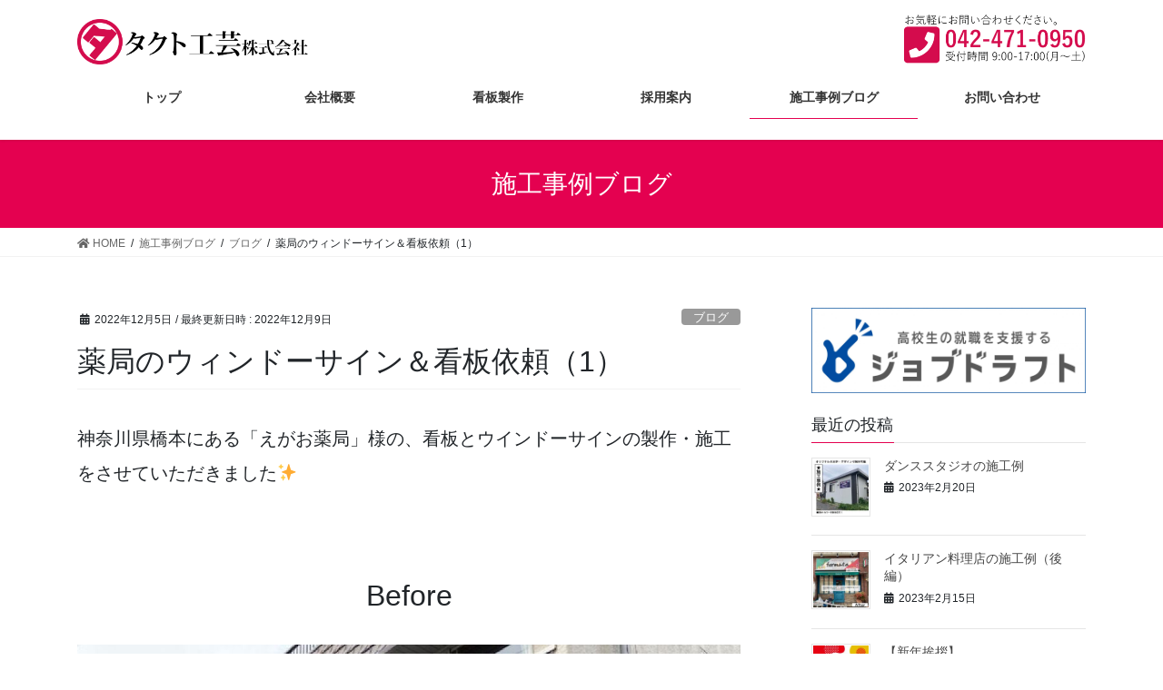

--- FILE ---
content_type: text/html; charset=UTF-8
request_url: https://takutokougei.com/2022/12/05/%E8%96%AC%E5%B1%80%E3%81%AE%E3%82%A6%E3%82%A3%E3%83%B3%E3%83%89%E3%83%BC%E3%82%B5%E3%82%A4%E3%83%B3%EF%BC%86%E7%9C%8B%E6%9D%BF%E4%BE%9D%E9%A0%BC/
body_size: 13898
content:
<!DOCTYPE html>
<html lang="ja">
<head>
<meta charset="utf-8">
<meta http-equiv="X-UA-Compatible" content="IE=edge">
<meta name="viewport" content="width=device-width, initial-scale=1">




<title>薬局のウィンドーサイン＆看板依頼（1） | タクト工芸株式会社</title>
<meta name='robots' content='max-image-preview:large' />
<link rel='dns-prefetch' href='//webfonts.sakura.ne.jp' />
<link rel="alternate" type="application/rss+xml" title="タクト工芸株式会社 &raquo; フィード" href="https://takutokougei.com/feed/" />
<link rel="alternate" type="application/rss+xml" title="タクト工芸株式会社 &raquo; コメントフィード" href="https://takutokougei.com/comments/feed/" />
<link rel="alternate" type="application/rss+xml" title="タクト工芸株式会社 &raquo; 薬局のウィンドーサイン＆看板依頼（1） のコメントのフィード" href="https://takutokougei.com/2022/12/05/%e8%96%ac%e5%b1%80%e3%81%ae%e3%82%a6%e3%82%a3%e3%83%b3%e3%83%89%e3%83%bc%e3%82%b5%e3%82%a4%e3%83%b3%ef%bc%86%e7%9c%8b%e6%9d%bf%e4%be%9d%e9%a0%bc/feed/" />
<meta name="description" content="神奈川県橋本にある「えがお薬局」様の、看板とウインドーサインの製作・施工をさせていただきました✨&nbsp;Before&nbsp;After&nbsp;施工主様より「青を基調にして、にこちゃんマークを入れてほしい」とご希望いただき、デザインいたしました✨シンプルで見やすいフォントなので、前を通った方もすぐに「処方箋やってる薬局だ！」とわかっていただける見た目になっているかと思います☺&nbsp;どういった業種のお店でも、ぜひ相談く" /><script type="text/javascript">
window._wpemojiSettings = {"baseUrl":"https:\/\/s.w.org\/images\/core\/emoji\/14.0.0\/72x72\/","ext":".png","svgUrl":"https:\/\/s.w.org\/images\/core\/emoji\/14.0.0\/svg\/","svgExt":".svg","source":{"concatemoji":"https:\/\/takutokougei.com\/wp\/wp-includes\/js\/wp-emoji-release.min.js?ver=6.1.9"}};
/*! This file is auto-generated */
!function(e,a,t){var n,r,o,i=a.createElement("canvas"),p=i.getContext&&i.getContext("2d");function s(e,t){var a=String.fromCharCode,e=(p.clearRect(0,0,i.width,i.height),p.fillText(a.apply(this,e),0,0),i.toDataURL());return p.clearRect(0,0,i.width,i.height),p.fillText(a.apply(this,t),0,0),e===i.toDataURL()}function c(e){var t=a.createElement("script");t.src=e,t.defer=t.type="text/javascript",a.getElementsByTagName("head")[0].appendChild(t)}for(o=Array("flag","emoji"),t.supports={everything:!0,everythingExceptFlag:!0},r=0;r<o.length;r++)t.supports[o[r]]=function(e){if(p&&p.fillText)switch(p.textBaseline="top",p.font="600 32px Arial",e){case"flag":return s([127987,65039,8205,9895,65039],[127987,65039,8203,9895,65039])?!1:!s([55356,56826,55356,56819],[55356,56826,8203,55356,56819])&&!s([55356,57332,56128,56423,56128,56418,56128,56421,56128,56430,56128,56423,56128,56447],[55356,57332,8203,56128,56423,8203,56128,56418,8203,56128,56421,8203,56128,56430,8203,56128,56423,8203,56128,56447]);case"emoji":return!s([129777,127995,8205,129778,127999],[129777,127995,8203,129778,127999])}return!1}(o[r]),t.supports.everything=t.supports.everything&&t.supports[o[r]],"flag"!==o[r]&&(t.supports.everythingExceptFlag=t.supports.everythingExceptFlag&&t.supports[o[r]]);t.supports.everythingExceptFlag=t.supports.everythingExceptFlag&&!t.supports.flag,t.DOMReady=!1,t.readyCallback=function(){t.DOMReady=!0},t.supports.everything||(n=function(){t.readyCallback()},a.addEventListener?(a.addEventListener("DOMContentLoaded",n,!1),e.addEventListener("load",n,!1)):(e.attachEvent("onload",n),a.attachEvent("onreadystatechange",function(){"complete"===a.readyState&&t.readyCallback()})),(e=t.source||{}).concatemoji?c(e.concatemoji):e.wpemoji&&e.twemoji&&(c(e.twemoji),c(e.wpemoji)))}(window,document,window._wpemojiSettings);
</script>
<style type="text/css">
img.wp-smiley,
img.emoji {
	display: inline !important;
	border: none !important;
	box-shadow: none !important;
	height: 1em !important;
	width: 1em !important;
	margin: 0 0.07em !important;
	vertical-align: -0.1em !important;
	background: none !important;
	padding: 0 !important;
}
</style>
	<link rel='stylesheet' id='vkExUnit_common_style-css' href='https://takutokougei.com/wp/wp-content/plugins/vk-all-in-one-expansion-unit/assets/css/vkExUnit_style.css?ver=9.84.1.0' type='text/css' media='all' />
<style id='vkExUnit_common_style-inline-css' type='text/css'>
:root {--ver_page_top_button_url:url(https://takutokougei.com/wp/wp-content/plugins/vk-all-in-one-expansion-unit/assets/images/to-top-btn-icon.svg);}@font-face {font-weight: normal;font-style: normal;font-family: "vk_sns";src: url("https://takutokougei.com/wp/wp-content/plugins/vk-all-in-one-expansion-unit/inc/sns/icons/fonts/vk_sns.eot?-bq20cj");src: url("https://takutokougei.com/wp/wp-content/plugins/vk-all-in-one-expansion-unit/inc/sns/icons/fonts/vk_sns.eot?#iefix-bq20cj") format("embedded-opentype"),url("https://takutokougei.com/wp/wp-content/plugins/vk-all-in-one-expansion-unit/inc/sns/icons/fonts/vk_sns.woff?-bq20cj") format("woff"),url("https://takutokougei.com/wp/wp-content/plugins/vk-all-in-one-expansion-unit/inc/sns/icons/fonts/vk_sns.ttf?-bq20cj") format("truetype"),url("https://takutokougei.com/wp/wp-content/plugins/vk-all-in-one-expansion-unit/inc/sns/icons/fonts/vk_sns.svg?-bq20cj#vk_sns") format("svg");}
</style>
<link rel='stylesheet' id='wp-block-library-css' href='https://takutokougei.com/wp/wp-includes/css/dist/block-library/style.min.css?ver=6.1.9' type='text/css' media='all' />
<style id='wp-block-library-inline-css' type='text/css'>
/* VK Color Palettes */
</style>
<link rel='stylesheet' id='classic-theme-styles-css' href='https://takutokougei.com/wp/wp-includes/css/classic-themes.min.css?ver=1' type='text/css' media='all' />
<style id='global-styles-inline-css' type='text/css'>
body{--wp--preset--color--black: #000000;--wp--preset--color--cyan-bluish-gray: #abb8c3;--wp--preset--color--white: #ffffff;--wp--preset--color--pale-pink: #f78da7;--wp--preset--color--vivid-red: #cf2e2e;--wp--preset--color--luminous-vivid-orange: #ff6900;--wp--preset--color--luminous-vivid-amber: #fcb900;--wp--preset--color--light-green-cyan: #7bdcb5;--wp--preset--color--vivid-green-cyan: #00d084;--wp--preset--color--pale-cyan-blue: #8ed1fc;--wp--preset--color--vivid-cyan-blue: #0693e3;--wp--preset--color--vivid-purple: #9b51e0;--wp--preset--gradient--vivid-cyan-blue-to-vivid-purple: linear-gradient(135deg,rgba(6,147,227,1) 0%,rgb(155,81,224) 100%);--wp--preset--gradient--light-green-cyan-to-vivid-green-cyan: linear-gradient(135deg,rgb(122,220,180) 0%,rgb(0,208,130) 100%);--wp--preset--gradient--luminous-vivid-amber-to-luminous-vivid-orange: linear-gradient(135deg,rgba(252,185,0,1) 0%,rgba(255,105,0,1) 100%);--wp--preset--gradient--luminous-vivid-orange-to-vivid-red: linear-gradient(135deg,rgba(255,105,0,1) 0%,rgb(207,46,46) 100%);--wp--preset--gradient--very-light-gray-to-cyan-bluish-gray: linear-gradient(135deg,rgb(238,238,238) 0%,rgb(169,184,195) 100%);--wp--preset--gradient--cool-to-warm-spectrum: linear-gradient(135deg,rgb(74,234,220) 0%,rgb(151,120,209) 20%,rgb(207,42,186) 40%,rgb(238,44,130) 60%,rgb(251,105,98) 80%,rgb(254,248,76) 100%);--wp--preset--gradient--blush-light-purple: linear-gradient(135deg,rgb(255,206,236) 0%,rgb(152,150,240) 100%);--wp--preset--gradient--blush-bordeaux: linear-gradient(135deg,rgb(254,205,165) 0%,rgb(254,45,45) 50%,rgb(107,0,62) 100%);--wp--preset--gradient--luminous-dusk: linear-gradient(135deg,rgb(255,203,112) 0%,rgb(199,81,192) 50%,rgb(65,88,208) 100%);--wp--preset--gradient--pale-ocean: linear-gradient(135deg,rgb(255,245,203) 0%,rgb(182,227,212) 50%,rgb(51,167,181) 100%);--wp--preset--gradient--electric-grass: linear-gradient(135deg,rgb(202,248,128) 0%,rgb(113,206,126) 100%);--wp--preset--gradient--midnight: linear-gradient(135deg,rgb(2,3,129) 0%,rgb(40,116,252) 100%);--wp--preset--duotone--dark-grayscale: url('#wp-duotone-dark-grayscale');--wp--preset--duotone--grayscale: url('#wp-duotone-grayscale');--wp--preset--duotone--purple-yellow: url('#wp-duotone-purple-yellow');--wp--preset--duotone--blue-red: url('#wp-duotone-blue-red');--wp--preset--duotone--midnight: url('#wp-duotone-midnight');--wp--preset--duotone--magenta-yellow: url('#wp-duotone-magenta-yellow');--wp--preset--duotone--purple-green: url('#wp-duotone-purple-green');--wp--preset--duotone--blue-orange: url('#wp-duotone-blue-orange');--wp--preset--font-size--small: 13px;--wp--preset--font-size--medium: 20px;--wp--preset--font-size--large: 36px;--wp--preset--font-size--x-large: 42px;--wp--preset--spacing--20: 0.44rem;--wp--preset--spacing--30: 0.67rem;--wp--preset--spacing--40: 1rem;--wp--preset--spacing--50: 1.5rem;--wp--preset--spacing--60: 2.25rem;--wp--preset--spacing--70: 3.38rem;--wp--preset--spacing--80: 5.06rem;}:where(.is-layout-flex){gap: 0.5em;}body .is-layout-flow > .alignleft{float: left;margin-inline-start: 0;margin-inline-end: 2em;}body .is-layout-flow > .alignright{float: right;margin-inline-start: 2em;margin-inline-end: 0;}body .is-layout-flow > .aligncenter{margin-left: auto !important;margin-right: auto !important;}body .is-layout-constrained > .alignleft{float: left;margin-inline-start: 0;margin-inline-end: 2em;}body .is-layout-constrained > .alignright{float: right;margin-inline-start: 2em;margin-inline-end: 0;}body .is-layout-constrained > .aligncenter{margin-left: auto !important;margin-right: auto !important;}body .is-layout-constrained > :where(:not(.alignleft):not(.alignright):not(.alignfull)){max-width: var(--wp--style--global--content-size);margin-left: auto !important;margin-right: auto !important;}body .is-layout-constrained > .alignwide{max-width: var(--wp--style--global--wide-size);}body .is-layout-flex{display: flex;}body .is-layout-flex{flex-wrap: wrap;align-items: center;}body .is-layout-flex > *{margin: 0;}:where(.wp-block-columns.is-layout-flex){gap: 2em;}.has-black-color{color: var(--wp--preset--color--black) !important;}.has-cyan-bluish-gray-color{color: var(--wp--preset--color--cyan-bluish-gray) !important;}.has-white-color{color: var(--wp--preset--color--white) !important;}.has-pale-pink-color{color: var(--wp--preset--color--pale-pink) !important;}.has-vivid-red-color{color: var(--wp--preset--color--vivid-red) !important;}.has-luminous-vivid-orange-color{color: var(--wp--preset--color--luminous-vivid-orange) !important;}.has-luminous-vivid-amber-color{color: var(--wp--preset--color--luminous-vivid-amber) !important;}.has-light-green-cyan-color{color: var(--wp--preset--color--light-green-cyan) !important;}.has-vivid-green-cyan-color{color: var(--wp--preset--color--vivid-green-cyan) !important;}.has-pale-cyan-blue-color{color: var(--wp--preset--color--pale-cyan-blue) !important;}.has-vivid-cyan-blue-color{color: var(--wp--preset--color--vivid-cyan-blue) !important;}.has-vivid-purple-color{color: var(--wp--preset--color--vivid-purple) !important;}.has-black-background-color{background-color: var(--wp--preset--color--black) !important;}.has-cyan-bluish-gray-background-color{background-color: var(--wp--preset--color--cyan-bluish-gray) !important;}.has-white-background-color{background-color: var(--wp--preset--color--white) !important;}.has-pale-pink-background-color{background-color: var(--wp--preset--color--pale-pink) !important;}.has-vivid-red-background-color{background-color: var(--wp--preset--color--vivid-red) !important;}.has-luminous-vivid-orange-background-color{background-color: var(--wp--preset--color--luminous-vivid-orange) !important;}.has-luminous-vivid-amber-background-color{background-color: var(--wp--preset--color--luminous-vivid-amber) !important;}.has-light-green-cyan-background-color{background-color: var(--wp--preset--color--light-green-cyan) !important;}.has-vivid-green-cyan-background-color{background-color: var(--wp--preset--color--vivid-green-cyan) !important;}.has-pale-cyan-blue-background-color{background-color: var(--wp--preset--color--pale-cyan-blue) !important;}.has-vivid-cyan-blue-background-color{background-color: var(--wp--preset--color--vivid-cyan-blue) !important;}.has-vivid-purple-background-color{background-color: var(--wp--preset--color--vivid-purple) !important;}.has-black-border-color{border-color: var(--wp--preset--color--black) !important;}.has-cyan-bluish-gray-border-color{border-color: var(--wp--preset--color--cyan-bluish-gray) !important;}.has-white-border-color{border-color: var(--wp--preset--color--white) !important;}.has-pale-pink-border-color{border-color: var(--wp--preset--color--pale-pink) !important;}.has-vivid-red-border-color{border-color: var(--wp--preset--color--vivid-red) !important;}.has-luminous-vivid-orange-border-color{border-color: var(--wp--preset--color--luminous-vivid-orange) !important;}.has-luminous-vivid-amber-border-color{border-color: var(--wp--preset--color--luminous-vivid-amber) !important;}.has-light-green-cyan-border-color{border-color: var(--wp--preset--color--light-green-cyan) !important;}.has-vivid-green-cyan-border-color{border-color: var(--wp--preset--color--vivid-green-cyan) !important;}.has-pale-cyan-blue-border-color{border-color: var(--wp--preset--color--pale-cyan-blue) !important;}.has-vivid-cyan-blue-border-color{border-color: var(--wp--preset--color--vivid-cyan-blue) !important;}.has-vivid-purple-border-color{border-color: var(--wp--preset--color--vivid-purple) !important;}.has-vivid-cyan-blue-to-vivid-purple-gradient-background{background: var(--wp--preset--gradient--vivid-cyan-blue-to-vivid-purple) !important;}.has-light-green-cyan-to-vivid-green-cyan-gradient-background{background: var(--wp--preset--gradient--light-green-cyan-to-vivid-green-cyan) !important;}.has-luminous-vivid-amber-to-luminous-vivid-orange-gradient-background{background: var(--wp--preset--gradient--luminous-vivid-amber-to-luminous-vivid-orange) !important;}.has-luminous-vivid-orange-to-vivid-red-gradient-background{background: var(--wp--preset--gradient--luminous-vivid-orange-to-vivid-red) !important;}.has-very-light-gray-to-cyan-bluish-gray-gradient-background{background: var(--wp--preset--gradient--very-light-gray-to-cyan-bluish-gray) !important;}.has-cool-to-warm-spectrum-gradient-background{background: var(--wp--preset--gradient--cool-to-warm-spectrum) !important;}.has-blush-light-purple-gradient-background{background: var(--wp--preset--gradient--blush-light-purple) !important;}.has-blush-bordeaux-gradient-background{background: var(--wp--preset--gradient--blush-bordeaux) !important;}.has-luminous-dusk-gradient-background{background: var(--wp--preset--gradient--luminous-dusk) !important;}.has-pale-ocean-gradient-background{background: var(--wp--preset--gradient--pale-ocean) !important;}.has-electric-grass-gradient-background{background: var(--wp--preset--gradient--electric-grass) !important;}.has-midnight-gradient-background{background: var(--wp--preset--gradient--midnight) !important;}.has-small-font-size{font-size: var(--wp--preset--font-size--small) !important;}.has-medium-font-size{font-size: var(--wp--preset--font-size--medium) !important;}.has-large-font-size{font-size: var(--wp--preset--font-size--large) !important;}.has-x-large-font-size{font-size: var(--wp--preset--font-size--x-large) !important;}
.wp-block-navigation a:where(:not(.wp-element-button)){color: inherit;}
:where(.wp-block-columns.is-layout-flex){gap: 2em;}
.wp-block-pullquote{font-size: 1.5em;line-height: 1.6;}
</style>
<link rel='stylesheet' id='contact-form-7-css' href='https://takutokougei.com/wp/wp-content/plugins/contact-form-7/includes/css/styles.css?ver=5.7.7' type='text/css' media='all' />
<link rel='stylesheet' id='veu-cta-css' href='https://takutokougei.com/wp/wp-content/plugins/vk-all-in-one-expansion-unit/inc/call-to-action/package/css/style.css?ver=9.84.1.0' type='text/css' media='all' />
<link rel='stylesheet' id='bootstrap-4-style-css' href='https://takutokougei.com/wp/wp-content/themes/lightning/library/bootstrap-4/css/bootstrap.min.css?ver=4.5.0' type='text/css' media='all' />
<link rel='stylesheet' id='lightning-common-style-css' href='https://takutokougei.com/wp/wp-content/themes/lightning/assets/css/common.css?ver=13.4.2' type='text/css' media='all' />
<style id='lightning-common-style-inline-css' type='text/css'>
/* vk-mobile-nav */:root {--vk-mobile-nav-menu-btn-bg-src: url("https://takutokougei.com/wp/wp-content/themes/lightning/inc/vk-mobile-nav/package//images/vk-menu-btn-black.svg");--vk-mobile-nav-menu-btn-close-bg-src: url("https://takutokougei.com/wp/wp-content/themes/lightning/inc/vk-mobile-nav/package//images/vk-menu-close-black.svg");--vk-menu-acc-icon-open-black-bg-src: url("https://takutokougei.com/wp/wp-content/themes/lightning/inc/vk-mobile-nav/package//images/vk-menu-acc-icon-open-black.svg");--vk-menu-acc-icon-open-white-bg-src: url("https://takutokougei.com/wp/wp-content/themes/lightning/inc/vk-mobile-nav/package//images/vk-menu-acc-icon-open-white.svg");--vk-menu-acc-icon-close-black-bg-src: url("https://takutokougei.com/wp/wp-content/themes/lightning/inc/vk-mobile-nav/package//images/vk-menu-close-black.svg");--vk-menu-acc-icon-close-white-bg-src: url("https://takutokougei.com/wp/wp-content/themes/lightning/inc/vk-mobile-nav/package//images/vk-menu-close-white.svg");}
</style>
<link rel='stylesheet' id='lightning-design-style-css' href='https://takutokougei.com/wp/wp-content/themes/lightning/design-skin/origin2/css/style.css?ver=13.4.2' type='text/css' media='all' />
<style id='lightning-design-style-inline-css' type='text/css'>
/* ltg common custom */:root {--vk-menu-acc-btn-border-color:#333;--color-key:#e40150;--color-key-dark:#e40150;}.bbp-submit-wrapper .button.submit { background-color:#e40150 ; }.bbp-submit-wrapper .button.submit:hover { background-color:#e40150 ; }.veu_color_txt_key { color:#e40150 ; }.veu_color_bg_key { background-color:#e40150 ; }.veu_color_border_key { border-color:#e40150 ; }.btn-default { border-color:#e40150;color:#e40150;}.btn-default:focus,.btn-default:hover { border-color:#e40150;background-color: #e40150; }.wp-block-search__button,.btn-primary { background-color:#e40150;border-color:#e40150; }.wp-block-search__button:focus,.wp-block-search__button:hover,.btn-primary:focus,.btn-primary:hover { background-color:#e40150;border-color:#e40150; }.btn-outline-primary { color : #e40150 ; border-color:#e40150; }.btn-outline-primary:hover { color : #fff; background-color:#e40150;border-color:#e40150; }a { color:#337ab7; }
.tagcloud a:before { font-family: "Font Awesome 5 Free";content: "\f02b";font-weight: bold; }
.media .media-body .media-heading a:hover { color:#e40150; }@media (min-width: 768px){.gMenu > li:before,.gMenu > li.menu-item-has-children::after { border-bottom-color:#e40150 }.gMenu li li { background-color:#e40150 }.gMenu li li a:hover { background-color:#e40150; }} /* @media (min-width: 768px) */.page-header { background-color:#e40150; }h2,.mainSection-title { border-top-color:#e40150; }h3:after,.subSection-title:after { border-bottom-color:#e40150; }ul.page-numbers li span.page-numbers.current,.page-link dl .post-page-numbers.current { background-color:#e40150; }.pager li > a { border-color:#e40150;color:#e40150;}.pager li > a:hover { background-color:#e40150;color:#fff;}.siteFooter { border-top-color:#e40150; }dt { border-left-color:#e40150; }:root {--g_nav_main_acc_icon_open_url:url(https://takutokougei.com/wp/wp-content/themes/lightning/inc/vk-mobile-nav/package/images/vk-menu-acc-icon-open-black.svg);--g_nav_main_acc_icon_close_url: url(https://takutokougei.com/wp/wp-content/themes/lightning/inc/vk-mobile-nav/package/images/vk-menu-close-black.svg);--g_nav_sub_acc_icon_open_url: url(https://takutokougei.com/wp/wp-content/themes/lightning/inc/vk-mobile-nav/package/images/vk-menu-acc-icon-open-white.svg);--g_nav_sub_acc_icon_close_url: url(https://takutokougei.com/wp/wp-content/themes/lightning/inc/vk-mobile-nav/package/images/vk-menu-close-white.svg);}
</style>
<link rel='stylesheet' id='vk-blocks-build-css-css' href='https://takutokougei.com/wp/wp-content/plugins/vk-blocks/build/block-build.css?ver=1.46.0.1' type='text/css' media='all' />
<style id='vk-blocks-build-css-inline-css' type='text/css'>
:root {--vk_flow-arrow: url(https://takutokougei.com/wp/wp-content/plugins/vk-blocks/inc/vk-blocks/images/arrow_bottom.svg);--vk_image-mask-wave01: url(https://takutokougei.com/wp/wp-content/plugins/vk-blocks/inc/vk-blocks/images/wave01.svg);--vk_image-mask-wave02: url(https://takutokougei.com/wp/wp-content/plugins/vk-blocks/inc/vk-blocks/images/wave02.svg);--vk_image-mask-wave03: url(https://takutokougei.com/wp/wp-content/plugins/vk-blocks/inc/vk-blocks/images/wave03.svg);--vk_image-mask-wave04: url(https://takutokougei.com/wp/wp-content/plugins/vk-blocks/inc/vk-blocks/images/wave04.svg);}

	:root {

		--vk-balloon-border-width:1px;

		--vk-balloon-speech-offset:-12px;
	}
	
</style>
<link rel='stylesheet' id='lightning-theme-style-css' href='https://takutokougei.com/wp/wp-content/themes/lightning_child/style.css?ver=13.4.2' type='text/css' media='all' />
<link rel='stylesheet' id='vk-font-awesome-css' href='https://takutokougei.com/wp/wp-content/themes/lightning/inc/font-awesome/package/versions/5/css/all.min.css?ver=5.13.0' type='text/css' media='all' />
<script type='text/javascript' src='https://takutokougei.com/wp/wp-includes/js/jquery/jquery.min.js?ver=3.6.1' id='jquery-core-js'></script>
<script type='text/javascript' src='https://takutokougei.com/wp/wp-includes/js/jquery/jquery-migrate.min.js?ver=3.3.2' id='jquery-migrate-js'></script>
<script type='text/javascript' src='//webfonts.sakura.ne.jp/js/sakurav3.js?fadein=0&#038;ver=3.1.0' id='typesquare_std-js'></script>
<link rel="https://api.w.org/" href="https://takutokougei.com/wp-json/" /><link rel="alternate" type="application/json" href="https://takutokougei.com/wp-json/wp/v2/posts/789" /><link rel="EditURI" type="application/rsd+xml" title="RSD" href="https://takutokougei.com/wp/xmlrpc.php?rsd" />
<link rel="wlwmanifest" type="application/wlwmanifest+xml" href="https://takutokougei.com/wp/wp-includes/wlwmanifest.xml" />
<meta name="generator" content="WordPress 6.1.9" />
<link rel="canonical" href="https://takutokougei.com/2022/12/05/%e8%96%ac%e5%b1%80%e3%81%ae%e3%82%a6%e3%82%a3%e3%83%b3%e3%83%89%e3%83%bc%e3%82%b5%e3%82%a4%e3%83%b3%ef%bc%86%e7%9c%8b%e6%9d%bf%e4%be%9d%e9%a0%bc/" />
<link rel='shortlink' href='https://takutokougei.com/?p=789' />
<link rel="alternate" type="application/json+oembed" href="https://takutokougei.com/wp-json/oembed/1.0/embed?url=https%3A%2F%2Ftakutokougei.com%2F2022%2F12%2F05%2F%25e8%2596%25ac%25e5%25b1%2580%25e3%2581%25ae%25e3%2582%25a6%25e3%2582%25a3%25e3%2583%25b3%25e3%2583%2589%25e3%2583%25bc%25e3%2582%25b5%25e3%2582%25a4%25e3%2583%25b3%25ef%25bc%2586%25e7%259c%258b%25e6%259d%25bf%25e4%25be%259d%25e9%25a0%25bc%2F" />
<link rel="alternate" type="text/xml+oembed" href="https://takutokougei.com/wp-json/oembed/1.0/embed?url=https%3A%2F%2Ftakutokougei.com%2F2022%2F12%2F05%2F%25e8%2596%25ac%25e5%25b1%2580%25e3%2581%25ae%25e3%2582%25a6%25e3%2582%25a3%25e3%2583%25b3%25e3%2583%2589%25e3%2583%25bc%25e3%2582%25b5%25e3%2582%25a4%25e3%2583%25b3%25ef%25bc%2586%25e7%259c%258b%25e6%259d%25bf%25e4%25be%259d%25e9%25a0%25bc%2F&#038;format=xml" />
<style id="lightning-color-custom-for-plugins" type="text/css">/* ltg theme common */.color_key_bg,.color_key_bg_hover:hover{background-color: #e40150;}.color_key_txt,.color_key_txt_hover:hover{color: #e40150;}.color_key_border,.color_key_border_hover:hover{border-color: #e40150;}.color_key_dark_bg,.color_key_dark_bg_hover:hover{background-color: #e40150;}.color_key_dark_txt,.color_key_dark_txt_hover:hover{color: #e40150;}.color_key_dark_border,.color_key_dark_border_hover:hover{border-color: #e40150;}</style><style type="text/css" id="custom-background-css">
body.custom-background { background-color: #ffffff; }
</style>
	<!-- [ VK All in One Expansion Unit OGP ] -->
<meta property="og:site_name" content="タクト工芸株式会社" />
<meta property="og:url" content="https://takutokougei.com/2022/12/05/%e8%96%ac%e5%b1%80%e3%81%ae%e3%82%a6%e3%82%a3%e3%83%b3%e3%83%89%e3%83%bc%e3%82%b5%e3%82%a4%e3%83%b3%ef%bc%86%e7%9c%8b%e6%9d%bf%e4%be%9d%e9%a0%bc/" />
<meta property="og:title" content="薬局のウィンドーサイン＆看板依頼（1） | タクト工芸株式会社" />
<meta property="og:description" content="神奈川県橋本にある「えがお薬局」様の、看板とウインドーサインの製作・施工をさせていただきました✨&nbsp;Before&nbsp;After&nbsp;施工主様より「青を基調にして、にこちゃんマークを入れてほしい」とご希望いただき、デザインいたしました✨シンプルで見やすいフォントなので、前を通った方もすぐに「処方箋やってる薬局だ！」とわかっていただける見た目になっているかと思います☺&nbsp;どういった業種のお店でも、ぜひ相談く" />
<meta property="og:type" content="article" />
<meta property="og:image" content="https://takutokougei.com/wp/wp-content/uploads/2022/12/IMG_8720-1024x768.jpg" />
<meta property="og:image:width" content="1024" />
<meta property="og:image:height" content="768" />
<!-- [ / VK All in One Expansion Unit OGP ] -->
<!-- [ VK All in One Expansion Unit twitter card ] -->
<meta name="twitter:card" content="summary_large_image">
<meta name="twitter:description" content="神奈川県橋本にある「えがお薬局」様の、看板とウインドーサインの製作・施工をさせていただきました✨&nbsp;Before&nbsp;After&nbsp;施工主様より「青を基調にして、にこちゃんマークを入れてほしい」とご希望いただき、デザインいたしました✨シンプルで見やすいフォントなので、前を通った方もすぐに「処方箋やってる薬局だ！」とわかっていただける見た目になっているかと思います☺&nbsp;どういった業種のお店でも、ぜひ相談く">
<meta name="twitter:title" content="薬局のウィンドーサイン＆看板依頼（1） | タクト工芸株式会社">
<meta name="twitter:url" content="https://takutokougei.com/2022/12/05/%e8%96%ac%e5%b1%80%e3%81%ae%e3%82%a6%e3%82%a3%e3%83%b3%e3%83%89%e3%83%bc%e3%82%b5%e3%82%a4%e3%83%b3%ef%bc%86%e7%9c%8b%e6%9d%bf%e4%be%9d%e9%a0%bc/">
	<meta name="twitter:image" content="https://takutokougei.com/wp/wp-content/uploads/2022/12/IMG_8720-1024x768.jpg">
	<meta name="twitter:domain" content="takutokougei.com">
	<!-- [ / VK All in One Expansion Unit twitter card ] -->
	<link rel="icon" href="https://takutokougei.com/wp/wp-content/uploads/2020/07/cropped-2f1333ec0f5e3bb6c0275727ec4ce4bc-32x32.png" sizes="32x32" />
<link rel="icon" href="https://takutokougei.com/wp/wp-content/uploads/2020/07/cropped-2f1333ec0f5e3bb6c0275727ec4ce4bc-192x192.png" sizes="192x192" />
<link rel="apple-touch-icon" href="https://takutokougei.com/wp/wp-content/uploads/2020/07/cropped-2f1333ec0f5e3bb6c0275727ec4ce4bc-180x180.png" />
<meta name="msapplication-TileImage" content="https://takutokougei.com/wp/wp-content/uploads/2020/07/cropped-2f1333ec0f5e3bb6c0275727ec4ce4bc-270x270.png" />
		<style type="text/css" id="wp-custom-css">
			footer .copySection p:nth-child(2) {
    display:none !important;
    }		</style>
		<style type="text/css">/* VK CSS Customize */@media (min-width: 992px){body.header_scrolled .gMenu_outer {position: relative !important;top: 0 !important;transition: none;}}@media (max-width: 991px){.header_scrolled .siteHeader {position: relative;}}/* End VK CSS Customize */</style>
			<!-- [ VK All in One Expansion Unit Article Structure Data ] --><script type="application/ld+json">{"@context":"https://schema.org/","@type":"Article","headline":"薬局のウィンドーサイン＆看板依頼（1）","image":"https://takutokougei.com/wp/wp-content/uploads/2022/12/IMG_8720-320x180.jpg","datePublished":"2022-12-05T10:48:11+09:00","dateModified":"2022-12-09T10:07:12+09:00","author":{"@type":"","name":"takutokougei","url":"https://takutokougei.com/","sameAs":""}}</script><!-- [ / VK All in One Expansion Unit Article Structure Data ] -->

</head>
<body class="post-template-default single single-post postid-789 single-format-standard custom-background post-name-%e8%96%ac%e5%b1%80%e3%81%ae%e3%82%a6%e3%82%a3%e3%83%b3%e3%83%89%e3%83%bc%e3%82%b5%e3%82%a4%e3%83%b3%ef%bc%86%e7%9c%8b%e6%9d%bf%e4%be%9d%e9%a0%bc post-type-post vk-blocks bootstrap4 device-pc fa_v5_css">
<a class="skip-link screen-reader-text" href="#main">コンテンツへスキップ</a>
<a class="skip-link screen-reader-text" href="#main">ナビゲーションに移動</a>
<svg xmlns="http://www.w3.org/2000/svg" viewBox="0 0 0 0" width="0" height="0" focusable="false" role="none" style="visibility: hidden; position: absolute; left: -9999px; overflow: hidden;" ><defs><filter id="wp-duotone-dark-grayscale"><feColorMatrix color-interpolation-filters="sRGB" type="matrix" values=" .299 .587 .114 0 0 .299 .587 .114 0 0 .299 .587 .114 0 0 .299 .587 .114 0 0 " /><feComponentTransfer color-interpolation-filters="sRGB" ><feFuncR type="table" tableValues="0 0.49803921568627" /><feFuncG type="table" tableValues="0 0.49803921568627" /><feFuncB type="table" tableValues="0 0.49803921568627" /><feFuncA type="table" tableValues="1 1" /></feComponentTransfer><feComposite in2="SourceGraphic" operator="in" /></filter></defs></svg><svg xmlns="http://www.w3.org/2000/svg" viewBox="0 0 0 0" width="0" height="0" focusable="false" role="none" style="visibility: hidden; position: absolute; left: -9999px; overflow: hidden;" ><defs><filter id="wp-duotone-grayscale"><feColorMatrix color-interpolation-filters="sRGB" type="matrix" values=" .299 .587 .114 0 0 .299 .587 .114 0 0 .299 .587 .114 0 0 .299 .587 .114 0 0 " /><feComponentTransfer color-interpolation-filters="sRGB" ><feFuncR type="table" tableValues="0 1" /><feFuncG type="table" tableValues="0 1" /><feFuncB type="table" tableValues="0 1" /><feFuncA type="table" tableValues="1 1" /></feComponentTransfer><feComposite in2="SourceGraphic" operator="in" /></filter></defs></svg><svg xmlns="http://www.w3.org/2000/svg" viewBox="0 0 0 0" width="0" height="0" focusable="false" role="none" style="visibility: hidden; position: absolute; left: -9999px; overflow: hidden;" ><defs><filter id="wp-duotone-purple-yellow"><feColorMatrix color-interpolation-filters="sRGB" type="matrix" values=" .299 .587 .114 0 0 .299 .587 .114 0 0 .299 .587 .114 0 0 .299 .587 .114 0 0 " /><feComponentTransfer color-interpolation-filters="sRGB" ><feFuncR type="table" tableValues="0.54901960784314 0.98823529411765" /><feFuncG type="table" tableValues="0 1" /><feFuncB type="table" tableValues="0.71764705882353 0.25490196078431" /><feFuncA type="table" tableValues="1 1" /></feComponentTransfer><feComposite in2="SourceGraphic" operator="in" /></filter></defs></svg><svg xmlns="http://www.w3.org/2000/svg" viewBox="0 0 0 0" width="0" height="0" focusable="false" role="none" style="visibility: hidden; position: absolute; left: -9999px; overflow: hidden;" ><defs><filter id="wp-duotone-blue-red"><feColorMatrix color-interpolation-filters="sRGB" type="matrix" values=" .299 .587 .114 0 0 .299 .587 .114 0 0 .299 .587 .114 0 0 .299 .587 .114 0 0 " /><feComponentTransfer color-interpolation-filters="sRGB" ><feFuncR type="table" tableValues="0 1" /><feFuncG type="table" tableValues="0 0.27843137254902" /><feFuncB type="table" tableValues="0.5921568627451 0.27843137254902" /><feFuncA type="table" tableValues="1 1" /></feComponentTransfer><feComposite in2="SourceGraphic" operator="in" /></filter></defs></svg><svg xmlns="http://www.w3.org/2000/svg" viewBox="0 0 0 0" width="0" height="0" focusable="false" role="none" style="visibility: hidden; position: absolute; left: -9999px; overflow: hidden;" ><defs><filter id="wp-duotone-midnight"><feColorMatrix color-interpolation-filters="sRGB" type="matrix" values=" .299 .587 .114 0 0 .299 .587 .114 0 0 .299 .587 .114 0 0 .299 .587 .114 0 0 " /><feComponentTransfer color-interpolation-filters="sRGB" ><feFuncR type="table" tableValues="0 0" /><feFuncG type="table" tableValues="0 0.64705882352941" /><feFuncB type="table" tableValues="0 1" /><feFuncA type="table" tableValues="1 1" /></feComponentTransfer><feComposite in2="SourceGraphic" operator="in" /></filter></defs></svg><svg xmlns="http://www.w3.org/2000/svg" viewBox="0 0 0 0" width="0" height="0" focusable="false" role="none" style="visibility: hidden; position: absolute; left: -9999px; overflow: hidden;" ><defs><filter id="wp-duotone-magenta-yellow"><feColorMatrix color-interpolation-filters="sRGB" type="matrix" values=" .299 .587 .114 0 0 .299 .587 .114 0 0 .299 .587 .114 0 0 .299 .587 .114 0 0 " /><feComponentTransfer color-interpolation-filters="sRGB" ><feFuncR type="table" tableValues="0.78039215686275 1" /><feFuncG type="table" tableValues="0 0.94901960784314" /><feFuncB type="table" tableValues="0.35294117647059 0.47058823529412" /><feFuncA type="table" tableValues="1 1" /></feComponentTransfer><feComposite in2="SourceGraphic" operator="in" /></filter></defs></svg><svg xmlns="http://www.w3.org/2000/svg" viewBox="0 0 0 0" width="0" height="0" focusable="false" role="none" style="visibility: hidden; position: absolute; left: -9999px; overflow: hidden;" ><defs><filter id="wp-duotone-purple-green"><feColorMatrix color-interpolation-filters="sRGB" type="matrix" values=" .299 .587 .114 0 0 .299 .587 .114 0 0 .299 .587 .114 0 0 .299 .587 .114 0 0 " /><feComponentTransfer color-interpolation-filters="sRGB" ><feFuncR type="table" tableValues="0.65098039215686 0.40392156862745" /><feFuncG type="table" tableValues="0 1" /><feFuncB type="table" tableValues="0.44705882352941 0.4" /><feFuncA type="table" tableValues="1 1" /></feComponentTransfer><feComposite in2="SourceGraphic" operator="in" /></filter></defs></svg><svg xmlns="http://www.w3.org/2000/svg" viewBox="0 0 0 0" width="0" height="0" focusable="false" role="none" style="visibility: hidden; position: absolute; left: -9999px; overflow: hidden;" ><defs><filter id="wp-duotone-blue-orange"><feColorMatrix color-interpolation-filters="sRGB" type="matrix" values=" .299 .587 .114 0 0 .299 .587 .114 0 0 .299 .587 .114 0 0 .299 .587 .114 0 0 " /><feComponentTransfer color-interpolation-filters="sRGB" ><feFuncR type="table" tableValues="0.098039215686275 1" /><feFuncG type="table" tableValues="0 0.66274509803922" /><feFuncB type="table" tableValues="0.84705882352941 0.41960784313725" /><feFuncA type="table" tableValues="1 1" /></feComponentTransfer><feComposite in2="SourceGraphic" operator="in" /></filter></defs></svg><header class="siteHeader">
		<div class="container siteHeadContainer">
		<div class="navbar-header">
						<p class="navbar-brand siteHeader_logo">
			<a href="https://takutokougei.com/">
				<span><img src="http://takutokougei.com/wp/wp-content/uploads/2020/07/5804efe573b835b50f0c4f9cfa269a9d.png" alt="タクト工芸株式会社" /></span>
			</a>
			</p>
			<div class="logo-after">
<div class="tel"><a href="tel:042-471-0950"><img src="http://takutokougei.com/wp/wp-content/uploads/2020/07/tel.png"></a></div>
</div>					</div>

		<div id="gMenu_outer" class="gMenu_outer"><nav class="menu-top_org-container"><ul id="menu-top_org" class="menu gMenu vk-menu-acc"><li id="menu-item-307" class="menu-item menu-item-type-post_type menu-item-object-page menu-item-home"><a href="https://takutokougei.com/"><strong class="gMenu_name">トップ</strong></a></li>
<li id="menu-item-308" class="menu-item menu-item-type-post_type menu-item-object-page menu-item-has-children"><a href="https://takutokougei.com/%e4%bc%9a%e7%a4%be%e6%a6%82%e8%a6%81/"><strong class="gMenu_name">会社概要</strong></a>
<ul class="sub-menu">
	<li id="menu-item-439" class="menu-item menu-item-type-post_type menu-item-object-page"><a href="https://takutokougei.com/%e4%bc%9a%e7%a4%be%e6%a6%82%e8%a6%81/%e3%82%a2%e3%82%af%e3%82%bb%e3%82%b9/">アクセス</a></li>
</ul>
</li>
<li id="menu-item-309" class="menu-item menu-item-type-post_type menu-item-object-page menu-item-has-children"><a href="https://takutokougei.com/%e7%9c%8b%e6%9d%bf%e8%a3%bd%e4%bd%9c/"><strong class="gMenu_name">看板製作</strong></a>
<ul class="sub-menu">
	<li id="menu-item-428" class="menu-item menu-item-type-post_type menu-item-object-page"><a href="https://takutokougei.com/%e7%9c%8b%e6%9d%bf%e8%a3%bd%e4%bd%9c/%e7%9c%8b%e6%9d%bf%e3%81%ae%e7%a8%ae%e9%a1%9e/">看板の種類</a></li>
</ul>
</li>
<li id="menu-item-310" class="menu-item menu-item-type-post_type menu-item-object-page"><a href="https://takutokougei.com/%e6%8e%a1%e7%94%a8%e6%a1%88%e5%86%85/"><strong class="gMenu_name">採用案内</strong></a></li>
<li id="menu-item-311" class="menu-item menu-item-type-post_type menu-item-object-page current_page_parent current-menu-ancestor"><a href="https://takutokougei.com/blog/"><strong class="gMenu_name">施工事例ブログ</strong></a></li>
<li id="menu-item-306" class="menu-item menu-item-type-post_type menu-item-object-page"><a href="https://takutokougei.com/%e3%81%8a%e5%95%8f%e3%81%84%e5%90%88%e3%82%8f%e3%81%9b/"><strong class="gMenu_name">お問い合わせ</strong></a></li>
</ul></nav></div>	</div>
	</header>

<div class="section page-header"><div class="container"><div class="row"><div class="col-md-12">
<div class="page-header_pageTitle">
施工事例ブログ</div>
</div></div></div></div><!-- [ /.page-header ] -->


<!-- [ .breadSection ] --><div class="section breadSection"><div class="container"><div class="row"><ol class="breadcrumb" itemtype="http://schema.org/BreadcrumbList"><li id="panHome" itemprop="itemListElement" itemscope itemtype="http://schema.org/ListItem"><a itemprop="item" href="https://takutokougei.com/"><span itemprop="name"><i class="fa fa-home"></i> HOME</span></a></li><li itemprop="itemListElement" itemscope itemtype="http://schema.org/ListItem"><a itemprop="item" href="https://takutokougei.com/blog/"><span itemprop="name">施工事例ブログ</span></a></li><li itemprop="itemListElement" itemscope itemtype="http://schema.org/ListItem"><a itemprop="item" href="https://takutokougei.com/category/blog/"><span itemprop="name">ブログ</span></a></li><li><span>薬局のウィンドーサイン＆看板依頼（1）</span></li></ol></div></div></div><!-- [ /.breadSection ] -->

<div class="section siteContent">
<div class="container">
<div class="row">

	<div class="col mainSection mainSection-col-two baseSection" id="main" role="main">
				<article id="post-789" class="entry entry-full post-789 post type-post status-publish format-standard has-post-thumbnail hentry category-blog">

	
	
		<header class="entry-header">
			<div class="entry-meta">


<span class="published entry-meta_items">2022年12月5日</span>

<span class="entry-meta_items entry-meta_updated">/ 最終更新日時 : <span class="updated">2022年12月9日</span></span>


	
	<span class="vcard author entry-meta_items entry-meta_items_author entry-meta_hidden"><span class="fn">takutokougei</span></span>



<span class="entry-meta_items entry-meta_items_term"><a href="https://takutokougei.com/category/blog/" class="btn btn-xs btn-primary entry-meta_items_term_button" style="background-color:#999999;border:none;">ブログ</a></span>
</div>
				<h1 class="entry-title">
											薬局のウィンドーサイン＆看板依頼（1）									</h1>
		</header>

	
	
	<div class="entry-body">
				<p>神奈川県橋本にある「えがお薬局」様の、看板とウインドーサインの製作・施工をさせていただきました✨</p>
<p>&nbsp;</p>
<p style="text-align: center;"><span style="font-family: impact, sans-serif; font-size: 24pt;">Before</span></p>
<p><img decoding="async" class="aligncenter size-large wp-image-787" src="https://takutokougei.com/wp/wp-content/uploads/2022/12/fdfeb111e04e7bab111a879b7987e69d-1024x772.jpg" alt="" width="1024" height="772" srcset="https://takutokougei.com/wp/wp-content/uploads/2022/12/fdfeb111e04e7bab111a879b7987e69d-1024x772.jpg 1024w, https://takutokougei.com/wp/wp-content/uploads/2022/12/fdfeb111e04e7bab111a879b7987e69d-300x226.jpg 300w, https://takutokougei.com/wp/wp-content/uploads/2022/12/fdfeb111e04e7bab111a879b7987e69d-768x579.jpg 768w, https://takutokougei.com/wp/wp-content/uploads/2022/12/fdfeb111e04e7bab111a879b7987e69d.jpg 1042w" sizes="(max-width: 1024px) 100vw, 1024px" /></p>
<p>&nbsp;</p>
<p style="text-align: center;"><span style="font-size: 24pt; font-family: impact, sans-serif;">After</span></p>
<p><img decoding="async" loading="lazy" class="aligncenter size-large wp-image-788" src="https://takutokougei.com/wp/wp-content/uploads/2022/12/IMG_8720-1024x768.jpg" alt="" width="1024" height="768" srcset="https://takutokougei.com/wp/wp-content/uploads/2022/12/IMG_8720-1024x768.jpg 1024w, https://takutokougei.com/wp/wp-content/uploads/2022/12/IMG_8720-300x225.jpg 300w, https://takutokougei.com/wp/wp-content/uploads/2022/12/IMG_8720-768x576.jpg 768w, https://takutokougei.com/wp/wp-content/uploads/2022/12/IMG_8720-1536x1152.jpg 1536w, https://takutokougei.com/wp/wp-content/uploads/2022/12/IMG_8720.jpg 2016w" sizes="(max-width: 1024px) 100vw, 1024px" /></p>
<p>&nbsp;</p>
<p>施工主様より「青を基調にして、にこちゃんマークを入れてほしい」とご希望いただき、デザインいたしました✨</p>
<p>シンプルで見やすいフォントなので、前を通った方もすぐに「処方箋やってる薬局だ！」とわかっていただける見た目になっているかと思います☺</p>
<p>&nbsp;</p>
<p>どういった業種のお店でも、ぜひ相談ください🙋</p>
<p>お問合せお待ちしております🌈</p>
<div class="veu_socialSet veu_socialSet-position-after veu_contentAddSection"><script>window.twttr=(function(d,s,id){var js,fjs=d.getElementsByTagName(s)[0],t=window.twttr||{};if(d.getElementById(id))return t;js=d.createElement(s);js.id=id;js.src="https://platform.twitter.com/widgets.js";fjs.parentNode.insertBefore(js,fjs);t._e=[];t.ready=function(f){t._e.push(f);};return t;}(document,"script","twitter-wjs"));</script><ul><li class="sb_facebook sb_icon"><a class="sb_icon_inner" href="//www.facebook.com/sharer.php?src=bm&u=https%3A%2F%2Ftakutokougei.com%2F2022%2F12%2F05%2F%25e8%2596%25ac%25e5%25b1%2580%25e3%2581%25ae%25e3%2582%25a6%25e3%2582%25a3%25e3%2583%25b3%25e3%2583%2589%25e3%2583%25bc%25e3%2582%25b5%25e3%2582%25a4%25e3%2583%25b3%25ef%25bc%2586%25e7%259c%258b%25e6%259d%25bf%25e4%25be%259d%25e9%25a0%25bc%2F&amp;t=%E8%96%AC%E5%B1%80%E3%81%AE%E3%82%A6%E3%82%A3%E3%83%B3%E3%83%89%E3%83%BC%E3%82%B5%E3%82%A4%E3%83%B3%EF%BC%86%E7%9C%8B%E6%9D%BF%E4%BE%9D%E9%A0%BC%EF%BC%881%EF%BC%89%20%7C%20%E3%82%BF%E3%82%AF%E3%83%88%E5%B7%A5%E8%8A%B8%E6%A0%AA%E5%BC%8F%E4%BC%9A%E7%A4%BE" target="_blank" onclick="window.open(this.href,'FBwindow','width=650,height=450,menubar=no,toolbar=no,scrollbars=yes');return false;"><span class="vk_icon_w_r_sns_fb icon_sns"></span><span class="sns_txt">Facebook</span><span class="veu_count_sns_fb"></span></a></li><li class="sb_twitter sb_icon"><a class="sb_icon_inner" href="//twitter.com/intent/tweet?url=https%3A%2F%2Ftakutokougei.com%2F2022%2F12%2F05%2F%25e8%2596%25ac%25e5%25b1%2580%25e3%2581%25ae%25e3%2582%25a6%25e3%2582%25a3%25e3%2583%25b3%25e3%2583%2589%25e3%2583%25bc%25e3%2582%25b5%25e3%2582%25a4%25e3%2583%25b3%25ef%25bc%2586%25e7%259c%258b%25e6%259d%25bf%25e4%25be%259d%25e9%25a0%25bc%2F&amp;text=%E8%96%AC%E5%B1%80%E3%81%AE%E3%82%A6%E3%82%A3%E3%83%B3%E3%83%89%E3%83%BC%E3%82%B5%E3%82%A4%E3%83%B3%EF%BC%86%E7%9C%8B%E6%9D%BF%E4%BE%9D%E9%A0%BC%EF%BC%881%EF%BC%89%20%7C%20%E3%82%BF%E3%82%AF%E3%83%88%E5%B7%A5%E8%8A%B8%E6%A0%AA%E5%BC%8F%E4%BC%9A%E7%A4%BE" target="_blank" ><span class="vk_icon_w_r_sns_twitter icon_sns"></span><span class="sns_txt">twitter</span></a></li><li class="sb_copy sb_icon"><button class="copy-button sb_icon_inner"data-clipboard-text="薬局のウィンドーサイン＆看板依頼（1） | タクト工芸株式会社 https://takutokougei.com/2022/12/05/%e8%96%ac%e5%b1%80%e3%81%ae%e3%82%a6%e3%82%a3%e3%83%b3%e3%83%89%e3%83%bc%e3%82%b5%e3%82%a4%e3%83%b3%ef%bc%86%e7%9c%8b%e6%9d%bf%e4%be%9d%e9%a0%bc/"><span class="vk_icon_w_r_sns_copy icon_sns"><i class="fas fa-copy"></i></span><span class="sns_txt">Copy</span></button></li></ul></div><!-- [ /.socialSet ] -->			</div>

	
	
	
	
		<div class="entry-footer">

			<div class="entry-meta-dataList"><dl><dt>カテゴリー</dt><dd><a href="https://takutokougei.com/category/blog/">ブログ</a></dd></dl></div>
		</div><!-- [ /.entry-footer ] -->
	
	
			
		<div id="comments" class="comments-area">
	
		
		
		
			<div id="respond" class="comment-respond">
		<h3 id="reply-title" class="comment-reply-title">コメントを残す <small><a rel="nofollow" id="cancel-comment-reply-link" href="/2022/12/05/%E8%96%AC%E5%B1%80%E3%81%AE%E3%82%A6%E3%82%A3%E3%83%B3%E3%83%89%E3%83%BC%E3%82%B5%E3%82%A4%E3%83%B3%EF%BC%86%E7%9C%8B%E6%9D%BF%E4%BE%9D%E9%A0%BC/#respond" style="display:none;">コメントをキャンセル</a></small></h3><form action="https://takutokougei.com/wp/wp-comments-post.php" method="post" id="commentform" class="comment-form"><p class="comment-notes"><span id="email-notes">メールアドレスが公開されることはありません。</span> <span class="required-field-message"><span class="required">※</span> が付いている欄は必須項目です</span></p><p class="comment-form-comment"><label for="comment">コメント <span class="required">※</span></label> <textarea id="comment" name="comment" cols="45" rows="8" maxlength="65525" required="required"></textarea></p><p class="comment-form-author"><label for="author">名前 <span class="required">※</span></label> <input id="author" name="author" type="text" value="" size="30" maxlength="245" autocomplete="name" required="required" /></p>
<p class="comment-form-email"><label for="email">メール <span class="required">※</span></label> <input id="email" name="email" type="text" value="" size="30" maxlength="100" aria-describedby="email-notes" autocomplete="email" required="required" /></p>
<p class="comment-form-url"><label for="url">サイト</label> <input id="url" name="url" type="text" value="" size="30" maxlength="200" autocomplete="url" /></p>
<p class="comment-form-cookies-consent"><input id="wp-comment-cookies-consent" name="wp-comment-cookies-consent" type="checkbox" value="yes" /> <label for="wp-comment-cookies-consent">次回のコメントで使用するためブラウザーに自分の名前、メールアドレス、サイトを保存する。</label></p>
<p class="form-submit"><input name="submit" type="submit" id="submit" class="submit" value="コメントを送信" /> <input type='hidden' name='comment_post_ID' value='789' id='comment_post_ID' />
<input type='hidden' name='comment_parent' id='comment_parent' value='0' />
</p><p style="display: none;"><input type="hidden" id="akismet_comment_nonce" name="akismet_comment_nonce" value="596f764fec" /></p><p style="display: none !important;" class="akismet-fields-container" data-prefix="ak_"><label>&#916;<textarea name="ak_hp_textarea" cols="45" rows="8" maxlength="100"></textarea></label><input type="hidden" id="ak_js_1" name="ak_js" value="61"/><script>document.getElementById( "ak_js_1" ).setAttribute( "value", ( new Date() ).getTime() );</script></p></form>	</div><!-- #respond -->
	
		</div><!-- #comments -->
	
	
</article><!-- [ /#post-789 ] -->


	<div class="vk_posts postNextPrev">

		<div id="post-776" class="vk_post vk_post-postType-post card card-post card-horizontal card-sm vk_post-col-xs-12 vk_post-col-sm-12 vk_post-col-md-6 post-776 post type-post status-publish format-standard has-post-thumbnail hentry category-blog"><div class="row no-gutters card-horizontal-inner-row"><div class="col-5 card-img-outer"><div class="vk_post_imgOuter" style="background-image:url(https://takutokougei.com/wp/wp-content/uploads/2022/11/IMG_5686-1024x768.jpg)"><a href="https://takutokougei.com/2022/12/01/%e5%9f%bc%e7%8e%89%e7%9c%8c%e3%81%ab%e3%81%82%e3%82%8b%e3%82%b1%e3%83%bc%e3%82%ad%e5%b1%8b%e3%81%95%e3%82%93%e3%81%ae%e7%9c%8b%e6%9d%bf%e6%96%bd%e5%b7%a5%e4%be%8b/"><div class="card-img-overlay"><span class="vk_post_imgOuter_singleTermLabel" style="color:#fff;background-color:#999999">ブログ</span></div><img src="https://takutokougei.com/wp/wp-content/uploads/2022/11/IMG_5686-300x225.jpg" class="vk_post_imgOuter_img card-img card-img-use-bg wp-post-image" sizes="(max-width: 300px) 100vw, 300px" /></a></div><!-- [ /.vk_post_imgOuter ] --></div><!-- /.col --><div class="col-7"><div class="vk_post_body card-body"><p class="postNextPrev_label">前の記事</p><h5 class="vk_post_title card-title"><a href="https://takutokougei.com/2022/12/01/%e5%9f%bc%e7%8e%89%e7%9c%8c%e3%81%ab%e3%81%82%e3%82%8b%e3%82%b1%e3%83%bc%e3%82%ad%e5%b1%8b%e3%81%95%e3%82%93%e3%81%ae%e7%9c%8b%e6%9d%bf%e6%96%bd%e5%b7%a5%e4%be%8b/">埼玉県にあるケーキ屋さんの看板施工例</a></h5><div class="vk_post_date card-date published">2022年12月1日</div></div><!-- [ /.card-body ] --></div><!-- /.col --></div><!-- [ /.row ] --></div><!-- [ /.card ] -->
		<div id="post-797" class="vk_post vk_post-postType-post card card-post card-horizontal card-sm vk_post-col-xs-12 vk_post-col-sm-12 vk_post-col-md-6 card-horizontal-reverse postNextPrev_next post-797 post type-post status-publish format-standard has-post-thumbnail hentry category-blog"><div class="row no-gutters card-horizontal-inner-row"><div class="col-5 card-img-outer"><div class="vk_post_imgOuter" style="background-image:url(https://takutokougei.com/wp/wp-content/uploads/2022/12/InkedIMG_5543_LI-1024x768.jpg)"><a href="https://takutokougei.com/2022/12/06/%e8%96%ac%e5%b1%80%e3%81%ae%e3%82%a6%e3%82%a3%e3%83%b3%e3%83%89%e3%83%bc%e3%82%b5%e3%82%a4%e3%83%b3%ef%bc%86%e7%9c%8b%e6%9d%bf%e4%be%9d%e9%a0%bc%ef%bc%882%ef%bc%89/"><div class="card-img-overlay"><span class="vk_post_imgOuter_singleTermLabel" style="color:#fff;background-color:#999999">ブログ</span></div><img src="https://takutokougei.com/wp/wp-content/uploads/2022/12/InkedIMG_5543_LI-300x225.jpg" class="vk_post_imgOuter_img card-img card-img-use-bg wp-post-image" sizes="(max-width: 300px) 100vw, 300px" /></a></div><!-- [ /.vk_post_imgOuter ] --></div><!-- /.col --><div class="col-7"><div class="vk_post_body card-body"><p class="postNextPrev_label">次の記事</p><h5 class="vk_post_title card-title"><a href="https://takutokougei.com/2022/12/06/%e8%96%ac%e5%b1%80%e3%81%ae%e3%82%a6%e3%82%a3%e3%83%b3%e3%83%89%e3%83%bc%e3%82%b5%e3%82%a4%e3%83%b3%ef%bc%86%e7%9c%8b%e6%9d%bf%e4%be%9d%e9%a0%bc%ef%bc%882%ef%bc%89/">薬局のウィンドーサイン＆看板依頼（2）</a></h5><div class="vk_post_date card-date published">2022年12月6日</div></div><!-- [ /.card-body ] --></div><!-- /.col --></div><!-- [ /.row ] --></div><!-- [ /.card ] -->
		</div>
					</div><!-- [ /.mainSection ] -->

			<div class="col subSection sideSection sideSection-col-two baseSection">
		<aside class="widget widget_vkexunit_banner" id="vkexunit_banner-3"><a href="https://job-draft.com/jobs/2585?preview=true" class="veu_banner" target="_blank" ><img src="https://takutokougei.com/wp/wp-content/uploads/2020/08/0eb4554770611a4140f636ad500a98b6-scaled.jpg" alt="" /></a></aside>

<aside class="widget widget_postlist">
<h1 class="subSection-title">最近の投稿</h1>

  <div class="media">

	
	  <div class="media-left postList_thumbnail">
		<a href="https://takutokougei.com/2023/02/20/%e3%83%80%e3%83%b3%e3%82%b9%e3%82%b9%e3%82%bf%e3%82%b8%e3%82%aa%e3%81%ae%e7%9c%8b%e6%9d%bf/">
		<img width="150" height="150" src="https://takutokougei.com/wp/wp-content/uploads/2023/02/5d161aac2f50fad6afb2a6d4ab1a5387-150x150.jpg" class="attachment-thumbnail size-thumbnail wp-post-image" alt="" decoding="async" loading="lazy" srcset="https://takutokougei.com/wp/wp-content/uploads/2023/02/5d161aac2f50fad6afb2a6d4ab1a5387-150x150.jpg 150w, https://takutokougei.com/wp/wp-content/uploads/2023/02/5d161aac2f50fad6afb2a6d4ab1a5387-300x300.jpg 300w, https://takutokougei.com/wp/wp-content/uploads/2023/02/5d161aac2f50fad6afb2a6d4ab1a5387-1024x1024.jpg 1024w, https://takutokougei.com/wp/wp-content/uploads/2023/02/5d161aac2f50fad6afb2a6d4ab1a5387-768x769.jpg 768w, https://takutokougei.com/wp/wp-content/uploads/2023/02/5d161aac2f50fad6afb2a6d4ab1a5387.jpg 1148w" sizes="(max-width: 150px) 100vw, 150px" />		</a>
	  </div>

	
	<div class="media-body">
	  <h4 class="media-heading"><a href="https://takutokougei.com/2023/02/20/%e3%83%80%e3%83%b3%e3%82%b9%e3%82%b9%e3%82%bf%e3%82%b8%e3%82%aa%e3%81%ae%e7%9c%8b%e6%9d%bf/">ダンススタジオの施工例</a></h4>
	  <div class="published entry-meta_items">2023年2月20日</div>
	</div>
  </div>


  <div class="media">

	
	  <div class="media-left postList_thumbnail">
		<a href="https://takutokougei.com/2023/02/15/%e3%82%a4%e3%82%bf%e3%83%aa%e3%82%a2%e3%83%b3%e6%96%99%e7%90%86%e5%ba%97%e3%81%ae%e6%96%bd%e5%b7%a5%e4%be%8b%ef%bc%88%e5%be%8c%e7%b7%a8%ef%bc%89/">
		<img width="150" height="150" src="https://takutokougei.com/wp/wp-content/uploads/2023/02/540a500698e21ee7e7523a1b3da0e74a-150x150.jpg" class="attachment-thumbnail size-thumbnail wp-post-image" alt="" decoding="async" loading="lazy" srcset="https://takutokougei.com/wp/wp-content/uploads/2023/02/540a500698e21ee7e7523a1b3da0e74a-150x150.jpg 150w, https://takutokougei.com/wp/wp-content/uploads/2023/02/540a500698e21ee7e7523a1b3da0e74a-300x300.jpg 300w, https://takutokougei.com/wp/wp-content/uploads/2023/02/540a500698e21ee7e7523a1b3da0e74a-1024x1024.jpg 1024w, https://takutokougei.com/wp/wp-content/uploads/2023/02/540a500698e21ee7e7523a1b3da0e74a-768x767.jpg 768w, https://takutokougei.com/wp/wp-content/uploads/2023/02/540a500698e21ee7e7523a1b3da0e74a.jpg 1150w" sizes="(max-width: 150px) 100vw, 150px" />		</a>
	  </div>

	
	<div class="media-body">
	  <h4 class="media-heading"><a href="https://takutokougei.com/2023/02/15/%e3%82%a4%e3%82%bf%e3%83%aa%e3%82%a2%e3%83%b3%e6%96%99%e7%90%86%e5%ba%97%e3%81%ae%e6%96%bd%e5%b7%a5%e4%be%8b%ef%bc%88%e5%be%8c%e7%b7%a8%ef%bc%89/">イタリアン料理店の施工例（後編）</a></h4>
	  <div class="published entry-meta_items">2023年2月15日</div>
	</div>
  </div>


  <div class="media">

	
	  <div class="media-left postList_thumbnail">
		<a href="https://takutokougei.com/2023/01/11/%e3%80%90%e6%96%b0%e5%b9%b4%e6%8c%a8%e6%8b%b6%e3%80%91/">
		<img width="150" height="150" src="https://takutokougei.com/wp/wp-content/uploads/2023/01/b87775613ca7b7c2d171e98a7da25864-150x150.jpg" class="attachment-thumbnail size-thumbnail wp-post-image" alt="" decoding="async" loading="lazy" srcset="https://takutokougei.com/wp/wp-content/uploads/2023/01/b87775613ca7b7c2d171e98a7da25864-150x150.jpg 150w, https://takutokougei.com/wp/wp-content/uploads/2023/01/b87775613ca7b7c2d171e98a7da25864-300x300.jpg 300w, https://takutokougei.com/wp/wp-content/uploads/2023/01/b87775613ca7b7c2d171e98a7da25864-1024x1024.jpg 1024w, https://takutokougei.com/wp/wp-content/uploads/2023/01/b87775613ca7b7c2d171e98a7da25864-768x767.jpg 768w, https://takutokougei.com/wp/wp-content/uploads/2023/01/b87775613ca7b7c2d171e98a7da25864.jpg 1144w" sizes="(max-width: 150px) 100vw, 150px" />		</a>
	  </div>

	
	<div class="media-body">
	  <h4 class="media-heading"><a href="https://takutokougei.com/2023/01/11/%e3%80%90%e6%96%b0%e5%b9%b4%e6%8c%a8%e6%8b%b6%e3%80%91/">【新年挨拶】</a></h4>
	  <div class="published entry-meta_items">2023年1月11日</div>
	</div>
  </div>


  <div class="media">

	
	  <div class="media-left postList_thumbnail">
		<a href="https://takutokougei.com/2022/12/22/%e3%82%a4%e3%82%bf%e3%83%aa%e3%82%a2%e3%83%b3%e6%96%99%e7%90%86%e5%ba%97%e3%81%ae%e6%96%bd%e5%b7%a5%e4%be%8b%ef%bc%88%e5%89%8d%e7%b7%a8%ef%bc%89/">
		<img width="150" height="150" src="https://takutokougei.com/wp/wp-content/uploads/2022/12/IMG_3676-150x150.jpg" class="attachment-thumbnail size-thumbnail wp-post-image" alt="" decoding="async" loading="lazy" />		</a>
	  </div>

	
	<div class="media-body">
	  <h4 class="media-heading"><a href="https://takutokougei.com/2022/12/22/%e3%82%a4%e3%82%bf%e3%83%aa%e3%82%a2%e3%83%b3%e6%96%99%e7%90%86%e5%ba%97%e3%81%ae%e6%96%bd%e5%b7%a5%e4%be%8b%ef%bc%88%e5%89%8d%e7%b7%a8%ef%bc%89/">イタリアン料理店の施工例（前編）</a></h4>
	  <div class="published entry-meta_items">2022年12月22日</div>
	</div>
  </div>


  <div class="media">

	
	  <div class="media-left postList_thumbnail">
		<a href="https://takutokougei.com/2022/12/21/%e4%b8%8d%e5%8b%95%e7%94%a3%e4%bc%9a%e7%a4%be%e3%81%ae%e3%83%ad%e3%82%b4%e6%96%bd%e5%b7%a5%e4%be%8b%ef%bc%88%e5%be%8c%e7%b7%a8%ef%bc%89/">
		<img width="150" height="150" src="https://takutokougei.com/wp/wp-content/uploads/2022/12/IMG_5284-150x150.jpg" class="attachment-thumbnail size-thumbnail wp-post-image" alt="" decoding="async" loading="lazy" />		</a>
	  </div>

	
	<div class="media-body">
	  <h4 class="media-heading"><a href="https://takutokougei.com/2022/12/21/%e4%b8%8d%e5%8b%95%e7%94%a3%e4%bc%9a%e7%a4%be%e3%81%ae%e3%83%ad%e3%82%b4%e6%96%bd%e5%b7%a5%e4%be%8b%ef%bc%88%e5%be%8c%e7%b7%a8%ef%bc%89/">不動産会社のロゴ施工例（後編）</a></h4>
	  <div class="published entry-meta_items">2022年12月21日</div>
	</div>
  </div>


  <div class="media">

	
	  <div class="media-left postList_thumbnail">
		<a href="https://takutokougei.com/2022/12/20/%e4%b8%8d%e5%8b%95%e7%94%a3%e4%bc%9a%e7%a4%be%e3%81%ae%e3%83%ad%e3%82%b4%e6%96%bd%e5%b7%a5%e4%be%8b%ef%bc%88%e5%89%8d%e7%b7%a8%ef%bc%89/">
		<img width="150" height="150" src="https://takutokougei.com/wp/wp-content/uploads/2022/12/44d29d2792be3bad9a9ed98c7bbb20d6-150x150.jpg" class="attachment-thumbnail size-thumbnail wp-post-image" alt="" decoding="async" loading="lazy" />		</a>
	  </div>

	
	<div class="media-body">
	  <h4 class="media-heading"><a href="https://takutokougei.com/2022/12/20/%e4%b8%8d%e5%8b%95%e7%94%a3%e4%bc%9a%e7%a4%be%e3%81%ae%e3%83%ad%e3%82%b4%e6%96%bd%e5%b7%a5%e4%be%8b%ef%bc%88%e5%89%8d%e7%b7%a8%ef%bc%89/">不動産会社のロゴ施工例（前編）</a></h4>
	  <div class="published entry-meta_items">2022年12月20日</div>
	</div>
  </div>


  <div class="media">

	
	  <div class="media-left postList_thumbnail">
		<a href="https://takutokougei.com/2022/12/15/%e5%9f%bc%e7%8e%89%e3%81%ae%e9%a3%9f%e5%93%81%e4%bc%9a%e7%a4%be%e6%a7%98%e3%81%ae%e6%96%bd%e5%b7%a5%e4%be%8b%ef%bc%88%e5%be%8c%e7%b7%a8%ef%bc%89/">
		<img width="150" height="150" src="https://takutokougei.com/wp/wp-content/uploads/2022/12/IMG_5784-150x150.jpg" class="attachment-thumbnail size-thumbnail wp-post-image" alt="" decoding="async" loading="lazy" />		</a>
	  </div>

	
	<div class="media-body">
	  <h4 class="media-heading"><a href="https://takutokougei.com/2022/12/15/%e5%9f%bc%e7%8e%89%e3%81%ae%e9%a3%9f%e5%93%81%e4%bc%9a%e7%a4%be%e6%a7%98%e3%81%ae%e6%96%bd%e5%b7%a5%e4%be%8b%ef%bc%88%e5%be%8c%e7%b7%a8%ef%bc%89/">埼玉の食品会社様の施工例（後編）</a></h4>
	  <div class="published entry-meta_items">2022年12月15日</div>
	</div>
  </div>


  <div class="media">

	
	  <div class="media-left postList_thumbnail">
		<a href="https://takutokougei.com/2022/12/14/%e5%9f%bc%e7%8e%89%e3%81%ae%e9%a3%9f%e5%93%81%e4%bc%9a%e7%a4%be%e6%a7%98%e3%81%ae%e6%96%bd%e5%b7%a5%e4%be%8b%ef%bc%88%e5%89%8d%e7%b7%a8%ef%bc%89/">
		<img width="150" height="150" src="https://takutokougei.com/wp/wp-content/uploads/2022/12/IMG_5784-150x150.jpg" class="attachment-thumbnail size-thumbnail wp-post-image" alt="" decoding="async" loading="lazy" />		</a>
	  </div>

	
	<div class="media-body">
	  <h4 class="media-heading"><a href="https://takutokougei.com/2022/12/14/%e5%9f%bc%e7%8e%89%e3%81%ae%e9%a3%9f%e5%93%81%e4%bc%9a%e7%a4%be%e6%a7%98%e3%81%ae%e6%96%bd%e5%b7%a5%e4%be%8b%ef%bc%88%e5%89%8d%e7%b7%a8%ef%bc%89/">埼玉の食品会社様の施工例（前編）</a></h4>
	  <div class="published entry-meta_items">2022年12月14日</div>
	</div>
  </div>


  <div class="media">

	
	  <div class="media-left postList_thumbnail">
		<a href="https://takutokougei.com/2022/12/09/%e3%83%a9%e3%83%9f%e3%83%8d%e3%83%bc%e3%83%88%e3%81%af%e5%91%bd%e3%81%8c%e3%81%91/">
		<img width="150" height="150" src="https://takutokougei.com/wp/wp-content/uploads/2022/12/S__103235595-150x150.jpg" class="attachment-thumbnail size-thumbnail wp-post-image" alt="" decoding="async" loading="lazy" />		</a>
	  </div>

	
	<div class="media-body">
	  <h4 class="media-heading"><a href="https://takutokougei.com/2022/12/09/%e3%83%a9%e3%83%9f%e3%83%8d%e3%83%bc%e3%83%88%e3%81%af%e5%91%bd%e3%81%8c%e3%81%91/">ラミネートは命がけ</a></h4>
	  <div class="published entry-meta_items">2022年12月9日</div>
	</div>
  </div>


  <div class="media">

	
	  <div class="media-left postList_thumbnail">
		<a href="https://takutokougei.com/2022/12/08/%e4%b8%8b%e8%90%bd%e5%90%88%e3%81%ae%e9%a3%b2%e9%a3%9f%e5%ba%97%e3%81%ae%e6%96%bd%e5%b7%a5%e4%be%8b%ef%bc%88%e5%be%8c%e7%b7%a8%ef%bc%89/">
		<img width="150" height="150" src="https://takutokougei.com/wp/wp-content/uploads/2022/12/IMG_6382-150x150.jpg" class="attachment-thumbnail size-thumbnail wp-post-image" alt="" decoding="async" loading="lazy" />		</a>
	  </div>

	
	<div class="media-body">
	  <h4 class="media-heading"><a href="https://takutokougei.com/2022/12/08/%e4%b8%8b%e8%90%bd%e5%90%88%e3%81%ae%e9%a3%b2%e9%a3%9f%e5%ba%97%e3%81%ae%e6%96%bd%e5%b7%a5%e4%be%8b%ef%bc%88%e5%be%8c%e7%b7%a8%ef%bc%89/">下落合の飲食店の施工例（後編）</a></h4>
	  <div class="published entry-meta_items">2022年12月8日</div>
	</div>
  </div>

</aside>

<aside class="widget widget_categories widget_link_list">
<nav class="localNav">
<h1 class="subSection-title">カテゴリー</h1>
<ul>
		<li class="cat-item cat-item-16"><a href="https://takutokougei.com/category/ec%e3%82%b5%e3%82%a4%e3%83%88/">ECサイト関連</a>
</li>
	<li class="cat-item cat-item-1"><a href="https://takutokougei.com/category/blog/">ブログ</a>
<ul class='children'>
	<li class="cat-item cat-item-13"><a href="https://takutokougei.com/category/blog/%e3%82%a2%e3%82%af%e3%83%aa%e3%83%ab/">アクリル</a>
</li>
	<li class="cat-item cat-item-14"><a href="https://takutokougei.com/category/blog/%e3%82%ab%e3%83%83%e3%83%86%e3%82%a3%e3%83%b3%e3%82%b0%e3%82%b7%e3%83%bc%e3%83%88/">カッティングシート</a>
</li>
</ul>
</li>
	<li class="cat-item cat-item-2"><a href="https://takutokougei.com/category/shop/">店舗サイン</a>
<ul class='children'>
	<li class="cat-item cat-item-15"><a href="https://takutokougei.com/category/shop/%e5%b1%8b%e5%86%85/">屋内</a>
</li>
	<li class="cat-item cat-item-17"><a href="https://takutokougei.com/category/shop/%e5%b1%8b%e5%a4%96/">屋外</a>
</li>
</ul>
</li>
	<li class="cat-item cat-item-5"><a href="https://takutokougei.com/category/diary/">日記</a>
</li>
</ul>
</nav>
</aside>

<aside class="widget widget_archive widget_link_list">
<nav class="localNav">
<h1 class="subSection-title">アーカイブ化</h1>
<ul>
		<li><a href='https://takutokougei.com/2023/02/'>2023年2月</a></li>
	<li><a href='https://takutokougei.com/2023/01/'>2023年1月</a></li>
	<li><a href='https://takutokougei.com/2022/12/'>2022年12月</a></li>
	<li><a href='https://takutokougei.com/2022/11/'>2022年11月</a></li>
	<li><a href='https://takutokougei.com/2022/10/'>2022年10月</a></li>
	<li><a href='https://takutokougei.com/2022/09/'>2022年9月</a></li>
	<li><a href='https://takutokougei.com/2022/06/'>2022年6月</a></li>
	<li><a href='https://takutokougei.com/2022/04/'>2022年4月</a></li>
	<li><a href='https://takutokougei.com/2022/03/'>2022年3月</a></li>
	<li><a href='https://takutokougei.com/2022/02/'>2022年2月</a></li>
	<li><a href='https://takutokougei.com/2022/01/'>2022年1月</a></li>
	<li><a href='https://takutokougei.com/2021/11/'>2021年11月</a></li>
	<li><a href='https://takutokougei.com/2020/11/'>2020年11月</a></li>
	<li><a href='https://takutokougei.com/2020/10/'>2020年10月</a></li>
	<li><a href='https://takutokougei.com/2020/09/'>2020年9月</a></li>
	<li><a href='https://takutokougei.com/2020/07/'>2020年7月</a></li>
	<li><a href='https://takutokougei.com/2020/06/'>2020年6月</a></li>
	<li><a href='https://takutokougei.com/2020/05/'>2020年5月</a></li>
</ul>
</nav>
</aside>

		</div><!-- [ /.subSection ] -->
	

</div><!-- [ /.row ] -->
</div><!-- [ /.container ] -->
</div><!-- [ /.siteContent ] -->



<footer class="section siteFooter">
	<div class="footerMenu">
	   <div class="container">
			<nav class="menu-footer_org-container"><ul id="menu-footer_org" class="menu nav"><li id="menu-item-304" class="menu-item menu-item-type-post_type menu-item-object-page menu-item-304"><a href="https://takutokougei.com/%e3%81%8a%e5%95%8f%e3%81%84%e5%90%88%e3%82%8f%e3%81%9b/">お問い合わせ</a></li>
<li id="menu-item-305" class="menu-item menu-item-type-post_type menu-item-object-page menu-item-privacy-policy menu-item-305"><a href="https://takutokougei.com/privacy-policy/">プライバシーポリシー</a></li>
<li id="menu-item-303" class="menu-item menu-item-type-post_type menu-item-object-page menu-item-303"><a href="https://takutokougei.com/%e3%82%b5%e3%82%a4%e3%83%88%e3%83%9e%e3%83%83%e3%83%97/">サイトマップ</a></li>
</ul></nav>		</div>
	</div>
	<div class="container sectionBox footerWidget">
		<div class="row">
			<div class="col-md-4"><aside class="widget widget_wp_widget_vkexunit_profile" id="wp_widget_vkexunit_profile-3">
<div class="veu_profile">
<div class="profile" >
<div class="media_outer media_left" style="width:210px;"><img class="profile_media" src="http://takutokougei.com/wp/wp-content/uploads/2020/07/5804efe573b835b50f0c4f9cfa269a9d.png" alt="タクトhead" /></div><p class="profile_text">〒203-0054<br />
東京都東久留米市中央町3-13-12<br />
TEL：042-471-0950<br />
FAX：042-472-7261</p>

</div>
<!-- / .site-profile -->
</div>
</aside></div><div class="col-md-4"></div><div class="col-md-4"><aside class="widget widget_nav_menu" id="nav_menu-2"><div class="menu-footer_3-container"><ul id="menu-footer_3" class="menu"><li id="menu-item-295" class="menu-item menu-item-type-post_type menu-item-object-page menu-item-home menu-item-295"><a href="https://takutokougei.com/">トップ</a></li>
<li id="menu-item-298" class="menu-item menu-item-type-post_type menu-item-object-page menu-item-has-children menu-item-298"><a href="https://takutokougei.com/%e4%bc%9a%e7%a4%be%e6%a6%82%e8%a6%81/">会社概要</a>
<ul class="sub-menu">
	<li id="menu-item-447" class="menu-item menu-item-type-post_type menu-item-object-page menu-item-447"><a href="https://takutokougei.com/%e4%bc%9a%e7%a4%be%e6%a6%82%e8%a6%81/%e3%82%a2%e3%82%af%e3%82%bb%e3%82%b9/">アクセス</a></li>
</ul>
</li>
<li id="menu-item-297" class="menu-item menu-item-type-post_type menu-item-object-page menu-item-has-children menu-item-297"><a href="https://takutokougei.com/%e7%9c%8b%e6%9d%bf%e8%a3%bd%e4%bd%9c/">看板製作</a>
<ul class="sub-menu">
	<li id="menu-item-446" class="menu-item menu-item-type-post_type menu-item-object-page menu-item-446"><a href="https://takutokougei.com/%e7%9c%8b%e6%9d%bf%e8%a3%bd%e4%bd%9c/%e7%9c%8b%e6%9d%bf%e3%81%ae%e7%a8%ae%e9%a1%9e/">看板の種類</a></li>
</ul>
</li>
<li id="menu-item-296" class="menu-item menu-item-type-post_type menu-item-object-page menu-item-296"><a href="https://takutokougei.com/%e6%8e%a1%e7%94%a8%e6%a1%88%e5%86%85/">採用案内</a></li>
<li id="menu-item-453" class="menu-item menu-item-type-post_type menu-item-object-page current_page_parent menu-item-453 current-menu-ancestor"><a href="https://takutokougei.com/blog/">施工事例ブログ</a></li>
<li id="menu-item-886" class="menu-item menu-item-type-post_type menu-item-object-page menu-item-has-children menu-item-886"><a href="https://takutokougei.com/%e3%81%8a%e5%95%8f%e3%81%84%e5%90%88%e3%82%8f%e3%81%9b/">お問い合わせ</a>
<ul class="sub-menu">
	<li id="menu-item-889" class="menu-item menu-item-type-post_type menu-item-object-page menu-item-889"><a href="https://takutokougei.com/thanks/">お問い合わせありがとうございます</a></li>
</ul>
</li>
</ul></div></aside></div>		</div>
	</div>

	
	<div class="container sectionBox copySection text-center">
			<p>Copyright &copy; タクト工芸株式会社 All Rights Reserved.</p><p>Powered by <a href="https://wordpress.org/">WordPress</a> with <a href="https://lightning.nagoya/ja/" target="_blank" title="無料 WordPress テーマ Lightning"> Lightning Theme</a> &amp; <a href="https://ex-unit.nagoya/ja/" target="_blank">VK All in One Expansion Unit</a> by <a href="https://www.vektor-inc.co.jp/" target="_blank">Vektor,Inc.</a> technology.</p>	</div>
</footer>
<a href="#top" id="page_top" class="page_top_btn">PAGE TOP</a><script>
document.addEventListener( 'wpcf7mailsent', function( event ) {
    location = 'http://takutokougei.com/thanks/';
}, false );
</script><div id="vk-mobile-nav-menu-btn" class="vk-mobile-nav-menu-btn">MENU</div><div class="vk-mobile-nav" id="vk-mobile-nav"><nav class="global-nav"><ul id="menu-top_org-1" class="vk-menu-acc  menu"><li id="menu-item-307" class="menu-item menu-item-type-post_type menu-item-object-page menu-item-home menu-item-307"><a href="https://takutokougei.com/">トップ</a></li>
<li id="menu-item-308" class="menu-item menu-item-type-post_type menu-item-object-page menu-item-has-children menu-item-308"><a href="https://takutokougei.com/%e4%bc%9a%e7%a4%be%e6%a6%82%e8%a6%81/">会社概要</a>
<ul class="sub-menu">
	<li id="menu-item-439" class="menu-item menu-item-type-post_type menu-item-object-page menu-item-439"><a href="https://takutokougei.com/%e4%bc%9a%e7%a4%be%e6%a6%82%e8%a6%81/%e3%82%a2%e3%82%af%e3%82%bb%e3%82%b9/">アクセス</a></li>
</ul>
</li>
<li id="menu-item-309" class="menu-item menu-item-type-post_type menu-item-object-page menu-item-has-children menu-item-309"><a href="https://takutokougei.com/%e7%9c%8b%e6%9d%bf%e8%a3%bd%e4%bd%9c/">看板製作</a>
<ul class="sub-menu">
	<li id="menu-item-428" class="menu-item menu-item-type-post_type menu-item-object-page menu-item-428"><a href="https://takutokougei.com/%e7%9c%8b%e6%9d%bf%e8%a3%bd%e4%bd%9c/%e7%9c%8b%e6%9d%bf%e3%81%ae%e7%a8%ae%e9%a1%9e/">看板の種類</a></li>
</ul>
</li>
<li id="menu-item-310" class="menu-item menu-item-type-post_type menu-item-object-page menu-item-310"><a href="https://takutokougei.com/%e6%8e%a1%e7%94%a8%e6%a1%88%e5%86%85/">採用案内</a></li>
<li id="menu-item-311" class="menu-item menu-item-type-post_type menu-item-object-page current_page_parent menu-item-311 current-menu-ancestor"><a href="https://takutokougei.com/blog/">施工事例ブログ</a></li>
<li id="menu-item-306" class="menu-item menu-item-type-post_type menu-item-object-page menu-item-306"><a href="https://takutokougei.com/%e3%81%8a%e5%95%8f%e3%81%84%e5%90%88%e3%82%8f%e3%81%9b/">お問い合わせ</a></li>
</ul></nav></div><script type='text/javascript' src='https://takutokougei.com/wp/wp-content/plugins/contact-form-7/includes/swv/js/index.js?ver=5.7.7' id='swv-js'></script>
<script type='text/javascript' id='contact-form-7-js-extra'>
/* <![CDATA[ */
var wpcf7 = {"api":{"root":"https:\/\/takutokougei.com\/wp-json\/","namespace":"contact-form-7\/v1"}};
/* ]]> */
</script>
<script type='text/javascript' src='https://takutokougei.com/wp/wp-content/plugins/contact-form-7/includes/js/index.js?ver=5.7.7' id='contact-form-7-js'></script>
<script type='text/javascript' src='https://takutokougei.com/wp/wp-includes/js/clipboard.min.js?ver=2.0.11' id='clipboard-js'></script>
<script type='text/javascript' src='https://takutokougei.com/wp/wp-content/plugins/vk-all-in-one-expansion-unit/inc/sns//assets/js/copy-button.js' id='copy-button-js'></script>
<script type='text/javascript' src='https://takutokougei.com/wp/wp-content/plugins/vk-all-in-one-expansion-unit/inc/smooth-scroll/js/smooth-scroll.min.js?ver=9.84.1.0' id='smooth-scroll-js-js'></script>
<script type='text/javascript' id='vkExUnit_master-js-js-extra'>
/* <![CDATA[ */
var vkExOpt = {"ajax_url":"https:\/\/takutokougei.com\/wp\/wp-admin\/admin-ajax.php","hatena_entry":"https:\/\/takutokougei.com\/wp-json\/vk_ex_unit\/v1\/hatena_entry\/","facebook_entry":"https:\/\/takutokougei.com\/wp-json\/vk_ex_unit\/v1\/facebook_entry\/","facebook_count_enable":"","entry_count":"1","entry_from_post":""};
/* ]]> */
</script>
<script type='text/javascript' src='https://takutokougei.com/wp/wp-content/plugins/vk-all-in-one-expansion-unit/assets/js/all.min.js?ver=9.84.1.0' id='vkExUnit_master-js-js'></script>
<script type='text/javascript' id='lightning-js-js-extra'>
/* <![CDATA[ */
var lightningOpt = {"header_scrool":"1"};
/* ]]> */
</script>
<script type='text/javascript' src='https://takutokougei.com/wp/wp-content/themes/lightning/assets/js/lightning.min.js?ver=13.4.2' id='lightning-js-js'></script>
<script type='text/javascript' src='https://takutokougei.com/wp/wp-includes/js/comment-reply.min.js?ver=6.1.9' id='comment-reply-js'></script>
<script type='text/javascript' src='https://takutokougei.com/wp/wp-content/themes/lightning/library/bootstrap-4/js/bootstrap.min.js?ver=4.5.0' id='bootstrap-4-js-js'></script>
<script defer type='text/javascript' src='https://takutokougei.com/wp/wp-content/plugins/akismet/_inc/akismet-frontend.js?ver=1763000578' id='akismet-frontend-js'></script>


</body>
</html>
